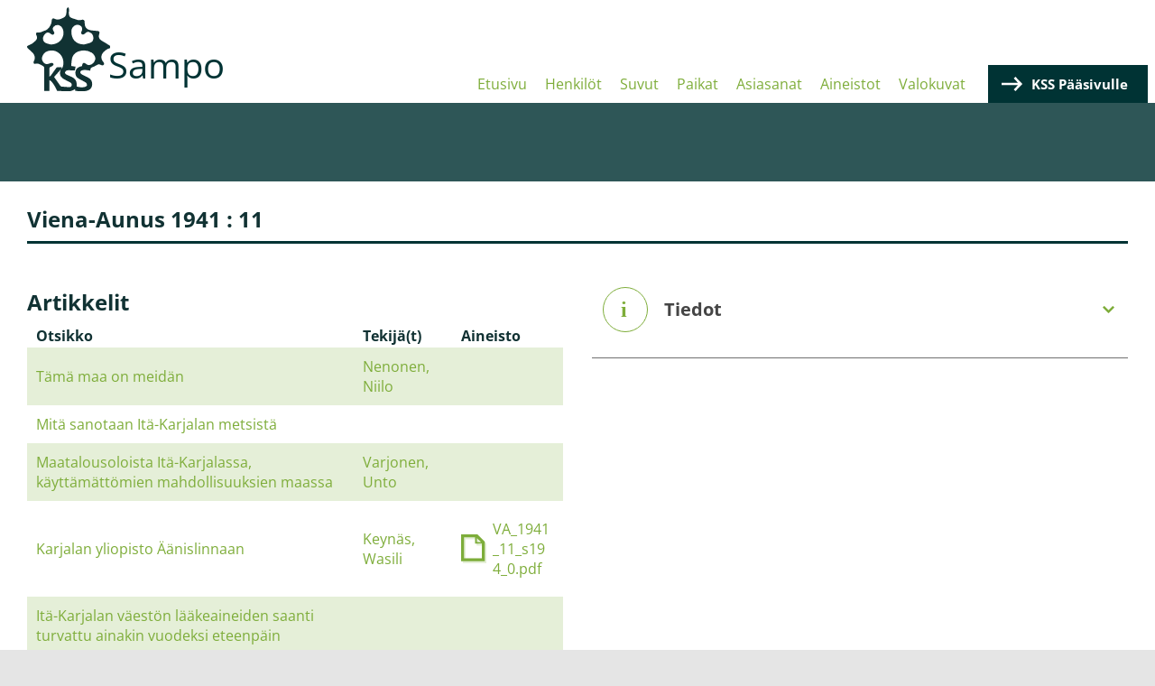

--- FILE ---
content_type: text/html; charset=UTF-8
request_url: https://sampo.karjalansivistysseura.fi/julkaisut/viena-aunus-1941-11
body_size: 4380
content:
<!DOCTYPE html>
<html lang="fi" dir="ltr">
<head>
  <meta charset="utf-8" />
<meta name="Generator" content="Drupal 10 (https://www.drupal.org)" />
<meta name="MobileOptimized" content="width" />
<meta name="HandheldFriendly" content="true" />
<meta name="viewport" content="width=device-width, initial-scale=1.0" />
<link rel="icon" href="/sites/default/files/favicon.ico" type="image/vnd.microsoft.icon" />
<link rel="canonical" href="https://sampo.karjalansivistysseura.fi/julkaisut/viena-aunus-1941-11" />
<link rel="shortlink" href="https://sampo.karjalansivistysseura.fi/node/131" />

    <title>Viena-Aunus 1941 : 11 | Sampo</title>
    <link rel="stylesheet" media="all" href="/themes/contrib/stable/css/core/components/progress.module.css?t319py" />
<link rel="stylesheet" media="all" href="/themes/contrib/stable/css/core/components/ajax-progress.module.css?t319py" />
<link rel="stylesheet" media="all" href="/themes/contrib/stable/css/system/components/align.module.css?t319py" />
<link rel="stylesheet" media="all" href="/themes/contrib/stable/css/system/components/fieldgroup.module.css?t319py" />
<link rel="stylesheet" media="all" href="/themes/contrib/stable/css/system/components/container-inline.module.css?t319py" />
<link rel="stylesheet" media="all" href="/themes/contrib/stable/css/system/components/clearfix.module.css?t319py" />
<link rel="stylesheet" media="all" href="/themes/contrib/stable/css/system/components/details.module.css?t319py" />
<link rel="stylesheet" media="all" href="/themes/contrib/stable/css/system/components/hidden.module.css?t319py" />
<link rel="stylesheet" media="all" href="/themes/contrib/stable/css/system/components/item-list.module.css?t319py" />
<link rel="stylesheet" media="all" href="/themes/contrib/stable/css/system/components/js.module.css?t319py" />
<link rel="stylesheet" media="all" href="/themes/contrib/stable/css/system/components/nowrap.module.css?t319py" />
<link rel="stylesheet" media="all" href="/themes/contrib/stable/css/system/components/position-container.module.css?t319py" />
<link rel="stylesheet" media="all" href="/themes/contrib/stable/css/system/components/reset-appearance.module.css?t319py" />
<link rel="stylesheet" media="all" href="/themes/contrib/stable/css/system/components/resize.module.css?t319py" />
<link rel="stylesheet" media="all" href="/themes/contrib/stable/css/system/components/system-status-counter.css?t319py" />
<link rel="stylesheet" media="all" href="/themes/contrib/stable/css/system/components/system-status-report-counters.css?t319py" />
<link rel="stylesheet" media="all" href="/themes/contrib/stable/css/system/components/system-status-report-general-info.css?t319py" />
<link rel="stylesheet" media="all" href="/themes/contrib/stable/css/system/components/tablesort.module.css?t319py" />
<link rel="stylesheet" media="all" href="/modules/contrib/jquery_ui/assets/vendor/jquery.ui/themes/base/core.css?t319py" />
<link rel="stylesheet" media="all" href="/modules/contrib/jquery_ui/assets/vendor/jquery.ui/themes/base/accordion.css?t319py" />
<link rel="stylesheet" media="all" href="/modules/contrib/responsive_menus/styles/responsive_menus_simple/css/responsive_menus_simple.css?t319py" />
<link rel="stylesheet" media="all" href="/themes/contrib/stable/css/views/views.module.css?t319py" />
<link rel="stylesheet" media="all" href="/modules/contrib/jquery_ui/assets/vendor/jquery.ui/themes/base/theme.css?t319py" />
<link rel="stylesheet" media="all" href="/themes/contrib/stable/css/core/assets/vendor/normalize-css/normalize.css?t319py" />
<link rel="stylesheet" media="all" href="/themes/contrib/stable/css/core/normalize-fixes.css?t319py" />
<link rel="stylesheet" media="all" href="/themes/contrib/classy/css/components/action-links.css?t319py" />
<link rel="stylesheet" media="all" href="/themes/contrib/classy/css/components/breadcrumb.css?t319py" />
<link rel="stylesheet" media="all" href="/themes/contrib/classy/css/components/button.css?t319py" />
<link rel="stylesheet" media="all" href="/themes/contrib/classy/css/components/collapse-processed.css?t319py" />
<link rel="stylesheet" media="all" href="/themes/contrib/classy/css/components/container-inline.css?t319py" />
<link rel="stylesheet" media="all" href="/themes/contrib/classy/css/components/details.css?t319py" />
<link rel="stylesheet" media="all" href="/themes/contrib/classy/css/components/exposed-filters.css?t319py" />
<link rel="stylesheet" media="all" href="/themes/contrib/classy/css/components/field.css?t319py" />
<link rel="stylesheet" media="all" href="/themes/contrib/classy/css/components/form.css?t319py" />
<link rel="stylesheet" media="all" href="/themes/contrib/classy/css/components/icons.css?t319py" />
<link rel="stylesheet" media="all" href="/themes/contrib/classy/css/components/inline-form.css?t319py" />
<link rel="stylesheet" media="all" href="/themes/contrib/classy/css/components/item-list.css?t319py" />
<link rel="stylesheet" media="all" href="/themes/contrib/classy/css/components/link.css?t319py" />
<link rel="stylesheet" media="all" href="/themes/contrib/classy/css/components/links.css?t319py" />
<link rel="stylesheet" media="all" href="/themes/contrib/classy/css/components/menu.css?t319py" />
<link rel="stylesheet" media="all" href="/themes/contrib/classy/css/components/more-link.css?t319py" />
<link rel="stylesheet" media="all" href="/themes/contrib/classy/css/components/pager.css?t319py" />
<link rel="stylesheet" media="all" href="/themes/contrib/classy/css/components/tabledrag.css?t319py" />
<link rel="stylesheet" media="all" href="/themes/contrib/classy/css/components/tableselect.css?t319py" />
<link rel="stylesheet" media="all" href="/themes/contrib/classy/css/components/tablesort.css?t319py" />
<link rel="stylesheet" media="all" href="/themes/contrib/classy/css/components/tabs.css?t319py" />
<link rel="stylesheet" media="all" href="/themes/contrib/classy/css/components/textarea.css?t319py" />
<link rel="stylesheet" media="all" href="/themes/contrib/classy/css/components/ui-dialog.css?t319py" />
<link rel="stylesheet" media="all" href="/themes/contrib/classy/css/components/file.css?t319py" />
<link rel="stylesheet" media="all" href="/themes/contrib/classy/css/components/messages.css?t319py" />
<link rel="stylesheet" media="all" href="/themes/contrib/classy/css/components/progress.css?t319py" />
<link rel="stylesheet" media="all" href="/themes/custom/sampo/components/block/block--sampo-footer-content-block/dist/block--sampo-footer-content-block.css?t319py" />
<link rel="stylesheet" media="all" href="/themes/custom/sampo/components/field/field-group/dist/field-group-accordion-item.css?t319py" />
<link rel="stylesheet" media="all" href="/themes/custom/sampo/components/_global/dist/style.css?t319py" />
<link rel="stylesheet" media="all" href="/themes/custom/sampo/components/node/node--karjalan-heimo-publication/dist/node--karjalan-heimo-publication--full.css?t319py" />
<link rel="stylesheet" media="all" href="/themes/custom/sampo/components/page/dist/page.css?t319py" />
<link rel="stylesheet" media="all" href="/themes/custom/sampo/components/layout/dist/region--content-top.css?t319py" />
<link rel="stylesheet" media="all" href="/themes/custom/sampo/components/layout/dist/region--header.css?t319py" />
<link rel="stylesheet" media="all" href="/themes/custom/sampo/components/views-view/views-view--karjalan-heimo-articles/dist/views-view--karjalan-heimo-articles--block-1.css?t319py" />

      
        </head>
<body class="path-node page-node-type-karjalan-heimo-publication">
<a href="#main-content" class="visually-hidden focusable skip-link">
  Hyppää pääsisältöön
</a>

  <div class="dialog-off-canvas-main-canvas" data-off-canvas-main-canvas>
    
<div class="layout-container">

  <header role="banner">
    
  <div class="region region-header">
    <div id="block-sampo-branding">
      <div class="block block-system block-system-branding-block">
  
    
        <a href="/" rel="home" class="site-logo">
      <img src="/themes/custom/sampo/kss-logo.svg" alt="Etusivu" />
    </a>
        <div class="site-name">
      <a href="/" rel="home">Sampo</a>
    </div>
    </div>

    </div>
    <div class="header-right">
      <div id="block-sampo-main-menu">
        <nav role="navigation" aria-labelledby="-menu" class="block block-menu navigation menu--main">
      
  <h2 id="-menu"></h2>
  

        
              <ul class="menu">
                    <li class="menu-item">
        <a href="/" data-drupal-link-system-path="&lt;front&gt;">Etusivu</a>
              </li>
                <li class="menu-item">
        <a href="/henkilot/hakemisto" data-drupal-link-system-path="henkilot/hakemisto">Henkilöt</a>
              </li>
                <li class="menu-item">
        <a href="/suvut/hakemisto" data-drupal-link-system-path="suvut/hakemisto">Suvut</a>
              </li>
                <li class="menu-item">
        <a href="/paikat/hakemisto" data-drupal-link-system-path="paikat/hakemisto">Paikat</a>
              </li>
                <li class="menu-item">
        <a href="/asiasanat/hakemisto" data-drupal-link-system-path="asiasanat/hakemisto">Asiasanat</a>
              </li>
                <li class="menu-item">
        <a href="/aineistot/hakemisto" data-drupal-link-system-path="aineistot/hakemisto">Aineistot</a>
              </li>
                <li class="menu-item">
        <a href="/valokuvat/hakemisto" data-drupal-link-system-path="valokuvat/hakemisto">Valokuvat</a>
              </li>
        </ul>
  


  </nav>

      </div>
      <div id="block-kssmainpagelink">
        
            <div class="clearfix text-formatted field field--name-body field--type-text-with-summary field--label-hidden field__item"><p><a href="https://karjalansivistysseura.fi" target="_blank">KSS Pääsivulle</a></p>
</div>
      
      </div>
    </div>
  </div>

  </header>

  
  

  

  

  

  <main role="main">
    <a id="main-content" tabindex="-1"></a>          <div class="header-bottom"></div>
        <div class="layout-content">
              
  <div class="region region-content-top">
    <div data-drupal-messages-fallback class="hidden"></div>

  </div>

            <div class="main-content">
                <div class="main-content__main">
            <div class="region region-content">
    <div id="block-pagetitle-2" class="block block-core block-page-title-block">
  
    
      
  <h1 class="page-title"><span>
  Viena-Aunus 1941 : 11
</span>
</h1>


  </div>
<div id="block-sampo-content" class="block block-system block-system-main-block">
  
    
      
<article class="node node--type-karjalan-heimo-publication node--view-mode-full">

  <div class="node__content divided__container">
    <div class="node-content__left col-xl-9 col-lg-8 col-md-6 col-sm-12">
      
      
      
      <div class="views-element-container block block-views block-views-blockkarjalan-heimo-articles-block-1">
  
      <h2>Artikkelit</h2>
    
      <div>
  

<div class="view view-karjalan-heimo-articles view-id-karjalan_heimo_articles view-display-id-block_1 js-view-dom-id-dd205541cb3d6217f7ea0ab3c7aa2bb16438253bf24c23c121c02184ccc117b8">
  
    
      
      <div class="view-content">
      <table class="views-table views-view-table cols-3">
        <thead>
      <tr>
                                                  <th id="view-title-table-column" class="views-field views-field-title" scope="col">Otsikko</th>
                                                  <th id="view-field-authors-table-column" class="views-field views-field-field-authors" scope="col">Tekijä(t)</th>
                                                  <th id="view-field-document-table-column" class="views-field views-field-field-document" scope="col">Aineisto</th>
              </tr>
    </thead>
    <tbody>
          <tr>
                                                                                        <td headers="view-title-table-column" class="views-field views-field-title"><a href="/artikkelit/tama-maa-meidan" hreflang="fi">Tämä maa on meidän</a>          </td>
                                                                                        <td headers="view-field-authors-table-column" class="views-field views-field-field-authors"><a href="/tekijat/nenonen-niilo" hreflang="fi">Nenonen, Niilo</a>          </td>
                                                                                        <td headers="view-field-document-table-column" class="views-field views-field-field-document">          </td>
              </tr>
          <tr>
                                                                                        <td headers="view-title-table-column" class="views-field views-field-title"><a href="/artikkelit/mita-sanotaan-ita-karjalan-metsista" hreflang="fi">Mitä sanotaan Itä-Karjalan metsistä</a>          </td>
                                                                                        <td headers="view-field-authors-table-column" class="views-field views-field-field-authors">          </td>
                                                                                        <td headers="view-field-document-table-column" class="views-field views-field-field-document">          </td>
              </tr>
          <tr>
                                                                                        <td headers="view-title-table-column" class="views-field views-field-title"><a href="/artikkelit/maatalousoloista-ita-karjalassa-kayttamattomien-mahdollisuuksien-maassa" hreflang="fi">Maatalousoloista Itä-Karjalassa, käyttämättömien mahdollisuuksien maassa</a>          </td>
                                                                                        <td headers="view-field-authors-table-column" class="views-field views-field-field-authors"><a href="/tekijat/varjonen-unto" hreflang="fi">Varjonen, Unto</a>          </td>
                                                                                        <td headers="view-field-document-table-column" class="views-field views-field-field-document">          </td>
              </tr>
          <tr>
                                                                                        <td headers="view-title-table-column" class="views-field views-field-title"><a href="/artikkelit/karjalan-yliopisto-aanislinnaan" hreflang="fi">Karjalan yliopisto Äänislinnaan</a>          </td>
                                                                                        <td headers="view-field-authors-table-column" class="views-field views-field-field-authors"><a href="/tekijat/keynas-wasili" hreflang="fi">Keynäs, Wasili</a>          </td>
                                                                                        <td headers="view-field-document-table-column" class="views-field views-field-field-document"><article class="media media--type-document media--view-mode-link-to-media">
  
      
  <div class="field field--name-field-media-document field--type-file field--label-visually_hidden">
    <div class="field__label visually-hidden">Document</div>
              <div class="field__item">
<span class="file file--mime-application-pdf file--application-pdf"> <a href="/sites/default/files/VA_1941_11_s194_0.pdf" type="application/pdf">VA_1941_11_s194_0.pdf</a></span>
</div>
          </div>

  </article>
          </td>
              </tr>
          <tr>
                                                                                        <td headers="view-title-table-column" class="views-field views-field-title"><a href="/artikkelit/ita-karjalan-vaeston-laakeaineiden-saanti-turvattu-ainakin-vuodeksi-eteenpain" hreflang="fi">Itä-Karjalan väestön lääkeaineiden saanti turvattu ainakin vuodeksi eteenpäin</a>          </td>
                                                                                        <td headers="view-field-authors-table-column" class="views-field views-field-field-authors">          </td>
                                                                                        <td headers="view-field-document-table-column" class="views-field views-field-field-document">          </td>
              </tr>
          <tr>
                                                                                        <td headers="view-title-table-column" class="views-field views-field-title"><a href="/artikkelit/ita-karjalan-kysymyksen-oikeudellista-taustaa" hreflang="fi">Itä-Karjalan kysymyksen oikeudellista taustaa</a>          </td>
                                                                                        <td headers="view-field-authors-table-column" class="views-field views-field-field-authors">          </td>
                                                                                        <td headers="view-field-document-table-column" class="views-field views-field-field-document">          </td>
              </tr>
          <tr>
                                                                                        <td headers="view-title-table-column" class="views-field views-field-title"><a href="/artikkelit/ita-karjalan-kansansivistysolojen-tamanhetkista-taustaa" hreflang="fi">Itä-Karjalan kansansivistysolojen tämänhetkistä taustaa</a>          </td>
                                                                                        <td headers="view-field-authors-table-column" class="views-field views-field-field-authors"><a href="/tekijat/eronen-tt" hreflang="fi">Eronen, T.T</a>          </td>
                                                                                        <td headers="view-field-document-table-column" class="views-field views-field-field-document">          </td>
              </tr>
          <tr>
                                                                                        <td headers="view-title-table-column" class="views-field views-field-title"><a href="/artikkelit/ita-karjalan-kansallisuusoloista" hreflang="fi">Itä-Karjalan kansallisuusoloista</a>          </td>
                                                                                        <td headers="view-field-authors-table-column" class="views-field views-field-field-authors">          </td>
                                                                                        <td headers="view-field-document-table-column" class="views-field views-field-field-document">          </td>
              </tr>
          <tr>
                                                                                        <td headers="view-title-table-column" class="views-field views-field-title"><a href="/artikkelit/ita-karjalaan-lahetettavien-opettajien-vaali-suoritettu" hreflang="fi">Itä-Karjalaan lähetettävien opettajien vaali suoritettu</a>          </td>
                                                                                        <td headers="view-field-authors-table-column" class="views-field views-field-field-authors">          </td>
                                                                                        <td headers="view-field-document-table-column" class="views-field views-field-field-document">          </td>
              </tr>
          <tr>
                                                                                        <td headers="view-title-table-column" class="views-field views-field-title"><a href="/artikkelit/ita-karjala-ja-vienanmeri-englannin-politiikassa" hreflang="fi">Itä-Karjala ja Vienanmeri Englannin politiikassa</a>          </td>
                                                                                        <td headers="view-field-authors-table-column" class="views-field views-field-field-authors"><a href="/tekijat/hirvonen-saimi" hreflang="fi">Hirvonen, Saimi</a>          </td>
                                                                                        <td headers="view-field-document-table-column" class="views-field views-field-field-document">          </td>
              </tr>
          <tr>
                                                                                        <td headers="view-title-table-column" class="views-field views-field-title"><a href="/artikkelit/historiallista-keskeneraisyytta-ja-vaaryytta-korjattaessa" hreflang="fi">Historiallista keskeneräisyyttä ja vääryyttä korjattaessa</a>          </td>
                                                                                        <td headers="view-field-authors-table-column" class="views-field views-field-field-authors"><a href="/tekijat/engelberg-rafael" hreflang="fi">Engelberg, Rafael</a>          </td>
                                                                                        <td headers="view-field-document-table-column" class="views-field views-field-field-document">          </td>
              </tr>
          <tr>
                                                                                        <td headers="view-title-table-column" class="views-field views-field-title"><a href="/artikkelit/ensimmaiset-kansanopistokurssit-ita-karjalan-nuorisolle" hreflang="fi">Ensimmäiset kansanopistokurssit Itä-Karjalan nuorisolle</a>          </td>
                                                                                        <td headers="view-field-authors-table-column" class="views-field views-field-field-authors">          </td>
                                                                                        <td headers="view-field-document-table-column" class="views-field views-field-field-document">          </td>
              </tr>
          <tr>
                                                                                        <td headers="view-title-table-column" class="views-field views-field-title"><a href="/artikkelit/ita-karjalan-vapautus-suomalaisille-pyha-velvollisuus" hreflang="fi">&quot;Itä-Karjalan vapautus on suomalaisille pyhä velvollisuus&quot;</a>          </td>
                                                                                        <td headers="view-field-authors-table-column" class="views-field views-field-field-authors"><a href="/tekijat/nevanlinna-rolf" hreflang="fi">Nevanlinna, Rolf</a>          </td>
                                                                                        <td headers="view-field-document-table-column" class="views-field views-field-field-document"><article class="media media--type-document media--view-mode-link-to-media">
  
      
  <div class="field field--name-field-media-document field--type-file field--label-visually_hidden">
    <div class="field__label visually-hidden">Document</div>
              <div class="field__item">
<span class="file file--mime-application-pdf file--application-pdf"> <a href="/sites/default/files/VA_1941_11_s194.pdf" type="application/pdf">VA_1941_11_s194.pdf</a></span>
</div>
          </div>

  </article>
          </td>
              </tr>
      </tbody>
</table>

    </div>
  
      
          </div>
</div>

  </div>


    </div>
    <div class="node-content__right col-xl-3 col-lg-4 col-md-6 col-sm-12">
      
<div  class="effect-none field-group-accordion-wrapper">

<h3  class="field-group-format-toggler accordion-item field-group-accordion-active accordion-heading accordion-heading__info">
  <a href="#">Tiedot</a>
</h3>
<div  class="field-group-format-wrapper">
    
  <div class="field field--name-field-publication-year-and-month field--type-month-year field--label-inline clearfix">
    <div class="field__label">Julkaisuaika</div>
              <div class="field__item">1941-11</div>
          </div>

</div>
</div>

    </div>

  </div>

</article>

  </div>

  </div>

        </div>
              </div>
    </div>
    
    
  </main>

  <footer role="contentinfo">
    <div class="footer-container">
                <div class="region region-footer-top">
    
<div id="block-sampofootercontentblock" class="block block-sampo-custom block-sampo-footer-content-block">
  
    
      <div class="sampo-footer-content sampo-footer">
  <div class="sampo-footer__column sampo-footer__column__left">
    <h2>Yhteystiedot</h2>
<h3>Karjalan Sivistysseura ry</h3>
<p>Luotsikatu 9 D<br>00160 Helsinki<br>050 5055531<br>toimisto@karjalansivistysseura.fi<br><a href="https://www.karjalansivistysseura.fi" target="_blank">www.karjalansivistysseura.fi</a></p>

  </div>
  <div class="sampo-footer__column sampo-footer__column__center">
    <h3>Aukioloaika:</h3>
<p>Toimisto avoinna:&nbsp;<br>maanantai–torstai klo 10–15</p>
<p>Toimisto on suljettuna heinäkuussa.<br><br><br><br><br><br><br>&nbsp;</p>

  </div>
  <div class="sampo-footer__column sampo-footer__column__right">
    <img src="https://sampo.karjalansivistysseura.fi/themes/custom/sampo/kss-logo-white.svg" />
  </div>
</div>

  </div>

  </div>

                    
          </div>
  </footer>


</div>
  </div>


<script type="application/json" data-drupal-selector="drupal-settings-json">{"path":{"baseUrl":"\/","pathPrefix":"","currentPath":"node\/131","currentPathIsAdmin":false,"isFront":false,"currentLanguage":"fi"},"pluralDelimiter":"\u0003","suppressDeprecationErrors":true,"ajaxPageState":{"libraries":"[base64]","theme":"sampo","theme_token":null},"ajaxTrustedUrl":[],"responsive_menus":[{"toggler_text":"\u2630","selectors":["#block-sampo-main-menu"],"media_size":"1024","media_unit":"px","absolute":1,"disable_mouse_events":0,"remove_attributes":1,"responsive_menus_style":"responsive_menus_simple"}],"field_group":{"accordion":{"mode":"default","context":"view","settings":{"classes":"","show_empty_fields":false,"id":"","effect":"none"}},"accordion_item":{"mode":"default","context":"view","settings":{"classes":"","show_empty_fields":false,"id":"","formatter":"open"}}},"views":{"ajax_path":"\/views\/ajax","ajaxViews":{"views_dom_id:dd205541cb3d6217f7ea0ab3c7aa2bb16438253bf24c23c121c02184ccc117b8":{"view_name":"karjalan_heimo_articles","view_display_id":"block_1","view_args":"131","view_path":"\/node\/131","view_base_path":null,"view_dom_id":"dd205541cb3d6217f7ea0ab3c7aa2bb16438253bf24c23c121c02184ccc117b8","pager_element":0}}},"user":{"uid":0,"permissionsHash":"5cf7bfd810387ecbb84633ff0fd6c626a9c7c8ebc809ae0a7e549f70635bb373"}}</script>
<script src="/core/assets/vendor/jquery/jquery.min.js?v=3.7.1"></script>
<script src="/core/assets/vendor/once/once.min.js?v=1.0.1"></script>
<script src="/sites/default/files/languages/fi_DeHmbIRd0lF4kGQcmsNok-RP6nZvqEBuYEWw8xIU1Kg.js?t319py"></script>
<script src="/core/misc/drupalSettingsLoader.js?v=10.5.3"></script>
<script src="/core/misc/drupal.js?v=10.5.3"></script>
<script src="/core/misc/drupal.init.js?v=10.5.3"></script>
<script src="/modules/contrib/jquery_ui/assets/vendor/jquery.ui/ui/version-min.js?v=1.13.2"></script>
<script src="/modules/contrib/jquery_ui/assets/vendor/jquery.ui/ui/keycode-min.js?v=1.13.2"></script>
<script src="/modules/contrib/jquery_ui/assets/vendor/jquery.ui/ui/unique-id-min.js?v=1.13.2"></script>
<script src="/modules/contrib/jquery_ui/assets/vendor/jquery.ui/ui/widget-min.js?v=1.13.2"></script>
<script src="/modules/contrib/jquery_ui/assets/vendor/jquery.ui/ui/widgets/accordion-min.js?v=1.13.2"></script>
<script src="/core/assets/vendor/tabbable/index.umd.min.js?v=6.2.0"></script>
<script src="/modules/contrib/field_group/js/field_group.js?t319py"></script>
<script src="/modules/contrib/field_group/modules/field_group_accordion/js/accordion.js?t319py"></script>
<script src="/modules/contrib/responsive_menus/styles/responsive_menus_simple/js/responsive_menus_simple.js?v=10.5.3"></script>
<script src="/themes/custom/sampo/components/field/field-group/js/fancyTable.min.js?v=1.1"></script>
<script src="/themes/custom/sampo/components/field/field-group/dist/field-group-accordion-item.js?v=1.1"></script>
<script src="/core/misc/progress.js?v=10.5.3"></script>
<script src="/core/assets/vendor/loadjs/loadjs.min.js?v=4.3.0"></script>
<script src="/core/misc/debounce.js?v=10.5.3"></script>
<script src="/core/misc/announce.js?v=10.5.3"></script>
<script src="/core/misc/message.js?v=10.5.3"></script>
<script src="/core/misc/ajax.js?v=10.5.3"></script>
<script src="/themes/contrib/stable/js/ajax.js?v=10.5.3"></script>
<script src="/themes/custom/sampo/components/_global/dist/script.js?v=1.1"></script>
<script src="/core/misc/jquery.form.js?v=4.3.0"></script>
<script src="/core/modules/views/js/base.js?v=10.5.3"></script>
<script src="/core/modules/views/js/ajax_view.js?v=10.5.3"></script>

</body>
</html>


--- FILE ---
content_type: text/css
request_url: https://sampo.karjalansivistysseura.fi/themes/contrib/classy/css/components/textarea.css?t319py
body_size: -225
content:
/**
 * @file
 * Visual styles for a resizable textarea.
 */

.form-textarea-wrapper textarea {
  display: block;
  box-sizing: border-box;
  width: 100%;
  margin: 0;
}


--- FILE ---
content_type: image/svg+xml
request_url: https://sampo.karjalansivistysseura.fi/themes/custom/sampo/components/_global/arrow-white-right.svg
body_size: -150
content:
<svg xmlns="http://www.w3.org/2000/svg" width="23.729" height="15.819" viewBox="0 0 23.729 15.819">
  <path id="Path_119" data-name="Path 119" d="M3,12.591H21.68L16.96,7.859,18.819,6l7.91,7.91-7.91,7.91L16.96,19.96l4.719-4.733H3Z" transform="translate(-3 -6)" fill="#fff"/>
</svg>


--- FILE ---
content_type: image/svg+xml
request_url: https://sampo.karjalansivistysseura.fi/themes/custom/sampo/components/_global/dist/icon-file.svg
body_size: -82
content:
<svg data-name="Component 13 – 3" xmlns="http://www.w3.org/2000/svg" viewBox="0 0 46.904 52.867"><path data-name="Path 18" d="M33.189 3.553H2.91v49.315h43.994V17.024zm-1.058 6.53l7.618 7.48h-7.618zm9.37 37.389H8.314V8.948h20.729v11.7H41.5z" fill="#7dad3a" opacity=".2"/><path data-name="Path 19" d="M30.278 0H0v49.315h43.993V13.471zM29.22 6.531l7.618 7.478H29.22zm9.37 37.388H5.403V5.4h20.73v11.7H38.59z" fill="#7dad3a"/></svg>